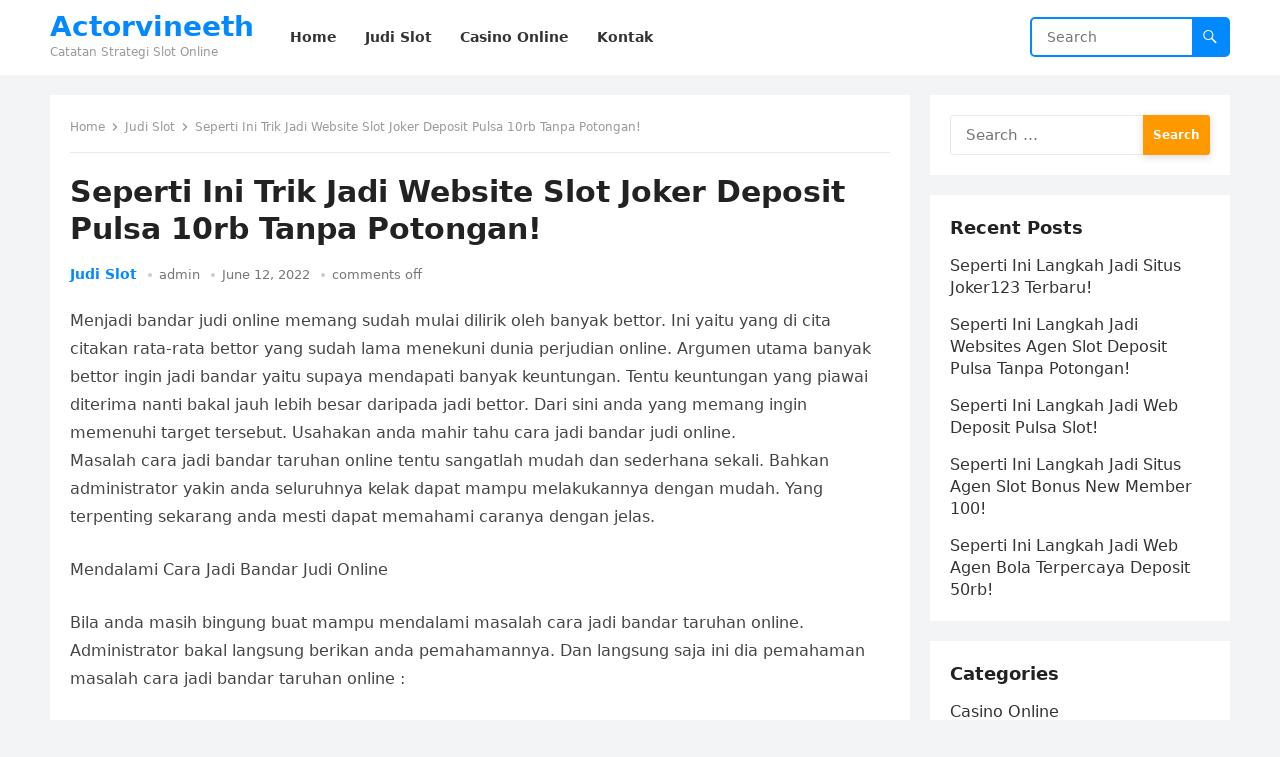

--- FILE ---
content_type: text/html; charset=UTF-8
request_url: https://actorvineeth.com/seperti-ini-trik-jadi-website-slot-joker-deposit-pulsa-10rb-tanpa-potongan/
body_size: 7313
content:
<!DOCTYPE html>
<html lang="en-US">
<head>
<meta charset="UTF-8">
<meta name="viewport" content="width=device-width, initial-scale=1">
<meta http-equiv="X-UA-Compatible" content="IE=edge">
<meta name="HandheldFriendly" content="true">
<link rel="profile" href="https://gmpg.org/xfn/11">
<title>Seperti Ini Trik Jadi Website Slot Joker Deposit Pulsa 10rb Tanpa Potongan! &#8211; Actorvineeth</title>
<meta name='robots' content='max-image-preview:large' />
<link rel='dns-prefetch' href='//s.w.org' />
<link rel="alternate" type="application/rss+xml" title="Actorvineeth &raquo; Feed" href="https://actorvineeth.com/feed/" />
<link rel="alternate" type="application/rss+xml" title="Actorvineeth &raquo; Comments Feed" href="https://actorvineeth.com/comments/feed/" />
		<script type="text/javascript">
			window._wpemojiSettings = {"baseUrl":"https:\/\/s.w.org\/images\/core\/emoji\/13.0.1\/72x72\/","ext":".png","svgUrl":"https:\/\/s.w.org\/images\/core\/emoji\/13.0.1\/svg\/","svgExt":".svg","source":{"concatemoji":"https:\/\/actorvineeth.com\/wp-includes\/js\/wp-emoji-release.min.js?ver=5.7.14"}};
			!function(e,a,t){var n,r,o,i=a.createElement("canvas"),p=i.getContext&&i.getContext("2d");function s(e,t){var a=String.fromCharCode;p.clearRect(0,0,i.width,i.height),p.fillText(a.apply(this,e),0,0);e=i.toDataURL();return p.clearRect(0,0,i.width,i.height),p.fillText(a.apply(this,t),0,0),e===i.toDataURL()}function c(e){var t=a.createElement("script");t.src=e,t.defer=t.type="text/javascript",a.getElementsByTagName("head")[0].appendChild(t)}for(o=Array("flag","emoji"),t.supports={everything:!0,everythingExceptFlag:!0},r=0;r<o.length;r++)t.supports[o[r]]=function(e){if(!p||!p.fillText)return!1;switch(p.textBaseline="top",p.font="600 32px Arial",e){case"flag":return s([127987,65039,8205,9895,65039],[127987,65039,8203,9895,65039])?!1:!s([55356,56826,55356,56819],[55356,56826,8203,55356,56819])&&!s([55356,57332,56128,56423,56128,56418,56128,56421,56128,56430,56128,56423,56128,56447],[55356,57332,8203,56128,56423,8203,56128,56418,8203,56128,56421,8203,56128,56430,8203,56128,56423,8203,56128,56447]);case"emoji":return!s([55357,56424,8205,55356,57212],[55357,56424,8203,55356,57212])}return!1}(o[r]),t.supports.everything=t.supports.everything&&t.supports[o[r]],"flag"!==o[r]&&(t.supports.everythingExceptFlag=t.supports.everythingExceptFlag&&t.supports[o[r]]);t.supports.everythingExceptFlag=t.supports.everythingExceptFlag&&!t.supports.flag,t.DOMReady=!1,t.readyCallback=function(){t.DOMReady=!0},t.supports.everything||(n=function(){t.readyCallback()},a.addEventListener?(a.addEventListener("DOMContentLoaded",n,!1),e.addEventListener("load",n,!1)):(e.attachEvent("onload",n),a.attachEvent("onreadystatechange",function(){"complete"===a.readyState&&t.readyCallback()})),(n=t.source||{}).concatemoji?c(n.concatemoji):n.wpemoji&&n.twemoji&&(c(n.twemoji),c(n.wpemoji)))}(window,document,window._wpemojiSettings);
		</script>
		<style type="text/css">
img.wp-smiley,
img.emoji {
	display: inline !important;
	border: none !important;
	box-shadow: none !important;
	height: 1em !important;
	width: 1em !important;
	margin: 0 .07em !important;
	vertical-align: -0.1em !important;
	background: none !important;
	padding: 0 !important;
}
</style>
	<link rel='stylesheet' id='wp-block-library-css'  href='https://actorvineeth.com/wp-includes/css/dist/block-library/style.min.css?ver=5.7.14' type='text/css' media='all' />
<link rel='stylesheet' id='wp-block-library-theme-css'  href='https://actorvineeth.com/wp-includes/css/dist/block-library/theme.min.css?ver=5.7.14' type='text/css' media='all' />
<link rel='stylesheet' id='contact-form-7-css'  href='https://actorvineeth.com/wp-content/plugins/contact-form-7/includes/css/styles.css?ver=5.4.2' type='text/css' media='all' />
<link rel='stylesheet' id='blogsite-fontawesome-style-css'  href='https://actorvineeth.com/wp-content/themes/blogsite/assets/css/font-awesome.css?ver=5.7.14' type='text/css' media='all' />
<link rel='stylesheet' id='blogsite-genericons-style-css'  href='https://actorvineeth.com/wp-content/themes/blogsite/genericons/genericons.css?ver=5.7.14' type='text/css' media='all' />
<link rel='stylesheet' id='blogsite-style-css'  href='https://actorvineeth.com/wp-content/themes/blogsite/style.css?ver=20220401' type='text/css' media='all' />
<link rel='stylesheet' id='blogsite-responsive-style-css'  href='https://actorvineeth.com/wp-content/themes/blogsite/responsive.css?ver=20220401' type='text/css' media='all' />
<script type='text/javascript' src='https://actorvineeth.com/wp-includes/js/jquery/jquery.min.js?ver=3.5.1' id='jquery-core-js'></script>
<script type='text/javascript' src='https://actorvineeth.com/wp-includes/js/jquery/jquery-migrate.min.js?ver=3.3.2' id='jquery-migrate-js'></script>
<link rel="https://api.w.org/" href="https://actorvineeth.com/wp-json/" /><link rel="alternate" type="application/json" href="https://actorvineeth.com/wp-json/wp/v2/posts/2636" /><link rel="EditURI" type="application/rsd+xml" title="RSD" href="https://actorvineeth.com/xmlrpc.php?rsd" />
<link rel="wlwmanifest" type="application/wlwmanifest+xml" href="https://actorvineeth.com/wp-includes/wlwmanifest.xml" /> 
<meta name="generator" content="WordPress 5.7.14" />
<link rel="canonical" href="https://actorvineeth.com/seperti-ini-trik-jadi-website-slot-joker-deposit-pulsa-10rb-tanpa-potongan/" />
<link rel='shortlink' href='https://actorvineeth.com/?p=2636' />
<link rel="alternate" type="application/json+oembed" href="https://actorvineeth.com/wp-json/oembed/1.0/embed?url=https%3A%2F%2Factorvineeth.com%2Fseperti-ini-trik-jadi-website-slot-joker-deposit-pulsa-10rb-tanpa-potongan%2F" />
<link rel="alternate" type="text/xml+oembed" href="https://actorvineeth.com/wp-json/oembed/1.0/embed?url=https%3A%2F%2Factorvineeth.com%2Fseperti-ini-trik-jadi-website-slot-joker-deposit-pulsa-10rb-tanpa-potongan%2F&#038;format=xml" />
</head>

<body class="post-template-default single single-post postid-2636 single-format-standard wp-embed-responsive">


<div id="page" class="site">

	<a class="skip-link screen-reader-text" href="#content">Skip to content</a>

	<header id="masthead" class="site-header clear">

		
		<div class="container">

			<div class="site-branding">

				
				
					<div class="site-title-desc">

						<div class="site-title ">
							<h1><a href="https://actorvineeth.com">Actorvineeth</a></h1>
						</div><!-- .site-title -->	

						<div class="site-description">
							Catatan Strategi Slot Online						</div><!-- .site-desc -->

					</div><!-- .site-title-desc -->

				
			</div><!-- .site-branding -->		

			<nav id="primary-nav" class="primary-navigation">

				<div class="menu-menu-1-container"><ul id="primary-menu" class="sf-menu"><li id="menu-item-19" class="menu-item menu-item-type-custom menu-item-object-custom menu-item-home menu-item-19"><a href="https://actorvineeth.com/"><span class="menu-text">Home</span></a></li>
<li id="menu-item-2513" class="menu-item menu-item-type-taxonomy menu-item-object-category current-post-ancestor current-menu-parent current-post-parent menu-item-2513"><a href="https://actorvineeth.com/category/judi-slot/"><span class="menu-text">Judi Slot</span></a></li>
<li id="menu-item-2514" class="menu-item menu-item-type-taxonomy menu-item-object-category menu-item-2514"><a href="https://actorvineeth.com/category/casino-online/"><span class="menu-text">Casino Online</span></a></li>
<li id="menu-item-20" class="menu-item menu-item-type-post_type menu-item-object-page menu-item-20"><a href="https://actorvineeth.com/kontak/"><span class="menu-text">Kontak</span></a></li>
</ul></div>
			</nav><!-- #primary-nav -->

			<div class="header-search">
				<form id="searchform" method="get" action="https://actorvineeth.com/">
					<input type="search" name="s" class="search-input" placeholder="Search" autocomplete="off">
					<button type="submit" class="search-submit"><span class="genericon genericon-search"></span></button>		
				</form>
			</div><!-- .header-search -->

			<div class="header-toggles">
				<button class="toggle nav-toggle mobile-nav-toggle" data-toggle-target=".menu-modal"  data-toggle-body-class="showing-menu-modal" aria-expanded="false" data-set-focus=".close-nav-toggle">
					<span class="toggle-inner">
						<span class="toggle-icon">
							<svg class="svg-icon" aria-hidden="true" role="img" focusable="false" xmlns="http://www.w3.org/2000/svg" width="26" height="7" viewBox="0 0 26 7"><path fill-rule="evenodd" d="M332.5,45 C330.567003,45 329,43.4329966 329,41.5 C329,39.5670034 330.567003,38 332.5,38 C334.432997,38 336,39.5670034 336,41.5 C336,43.4329966 334.432997,45 332.5,45 Z M342,45 C340.067003,45 338.5,43.4329966 338.5,41.5 C338.5,39.5670034 340.067003,38 342,38 C343.932997,38 345.5,39.5670034 345.5,41.5 C345.5,43.4329966 343.932997,45 342,45 Z M351.5,45 C349.567003,45 348,43.4329966 348,41.5 C348,39.5670034 349.567003,38 351.5,38 C353.432997,38 355,39.5670034 355,41.5 C355,43.4329966 353.432997,45 351.5,45 Z" transform="translate(-329 -38)" /></svg>						</span>
						<span class="toggle-text">Menu</span>
					</span>
				</button><!-- .nav-toggle -->
			</div><!-- .header-toggles -->
			
		</div><!-- .container -->

	</header><!-- #masthead -->	

	<div class="menu-modal cover-modal header-footer-group" data-modal-target-string=".menu-modal">

		<div class="menu-modal-inner modal-inner">

			<div class="menu-wrapper section-inner">

				<div class="menu-top">

					<button class="toggle close-nav-toggle fill-children-current-color" data-toggle-target=".menu-modal" data-toggle-body-class="showing-menu-modal" aria-expanded="false" data-set-focus=".menu-modal">
						<span class="toggle-text">Close Menu</span>
						<svg class="svg-icon" aria-hidden="true" role="img" focusable="false" xmlns="http://www.w3.org/2000/svg" width="16" height="16" viewBox="0 0 16 16"><polygon fill="" fill-rule="evenodd" points="6.852 7.649 .399 1.195 1.445 .149 7.899 6.602 14.352 .149 15.399 1.195 8.945 7.649 15.399 14.102 14.352 15.149 7.899 8.695 1.445 15.149 .399 14.102" /></svg>					</button><!-- .nav-toggle -->

					
					<nav class="mobile-menu" aria-label="Mobile" role="navigation">

						<ul class="modal-menu reset-list-style">

						<li class="menu-item menu-item-type-custom menu-item-object-custom menu-item-home menu-item-19"><div class="ancestor-wrapper"><a href="https://actorvineeth.com/">Home</a></div><!-- .ancestor-wrapper --></li>
<li class="menu-item menu-item-type-taxonomy menu-item-object-category current-post-ancestor current-menu-parent current-post-parent menu-item-2513"><div class="ancestor-wrapper"><a href="https://actorvineeth.com/category/judi-slot/">Judi Slot</a></div><!-- .ancestor-wrapper --></li>
<li class="menu-item menu-item-type-taxonomy menu-item-object-category menu-item-2514"><div class="ancestor-wrapper"><a href="https://actorvineeth.com/category/casino-online/">Casino Online</a></div><!-- .ancestor-wrapper --></li>
<li class="menu-item menu-item-type-post_type menu-item-object-page menu-item-20"><div class="ancestor-wrapper"><a href="https://actorvineeth.com/kontak/">Kontak</a></div><!-- .ancestor-wrapper --></li>

						</ul>

					</nav>

				</div><!-- .menu-top -->

			</div><!-- .menu-wrapper -->

		</div><!-- .menu-modal-inner -->

	</div><!-- .menu-modal -->	

<div class="header-space"></div>

<div id="content" class="site-content container  clear">

	<div id="primary" class="content-area">

		<main id="main" class="site-main" >

		
<article id="post-2636" class="post-2636 post type-post status-publish format-standard hentry category-judi-slot">

	<div class="breadcrumbs">
		<span class="breadcrumbs-nav">
			<a href="https://actorvineeth.com">Home</a>
			<span class="post-category"><a href="https://actorvineeth.com/category/judi-slot/">Judi Slot</a> </span>
			<span class="post-title">Seperti Ini Trik Jadi Website Slot Joker Deposit Pulsa 10rb Tanpa Potongan!</span>
		</span>
	</div>

	<header class="entry-header">	

		<h1 class="entry-title">Seperti Ini Trik Jadi Website Slot Joker Deposit Pulsa 10rb Tanpa Potongan!</h1>
		<div class="entry-meta">

	<span class="entry-category"><a href="https://actorvineeth.com/category/judi-slot/">Judi Slot</a> </span>		

	<span class="entry-author"><a href="https://actorvineeth.com/author/admin/" title="Posts by admin" rel="author">admin</a></span> 

	<span class="entry-date">June 12, 2022</span>

	<span class="entry-comment"><span class="comments-link">comments off</span></span>

</div>
		
	</header><!-- .entry-header -->

	<div class="entry-content">

		<p>Menjadi bandar judi online memang sudah mulai dilirik oleh banyak bettor. Ini yaitu yang di cita citakan rata-rata bettor yang sudah lama menekuni dunia perjudian online. Argumen utama banyak bettor ingin jadi bandar yaitu supaya mendapati banyak keuntungan. Tentu keuntungan yang piawai diterima nanti bakal jauh lebih besar daripada jadi bettor. Dari sini anda yang memang ingin memenuhi target tersebut. Usahakan anda mahir tahu cara jadi bandar judi online.<br />
Masalah cara jadi bandar taruhan online tentu sangatlah mudah dan sederhana sekali. Bahkan administrator yakin anda seluruhnya kelak dapat mampu melakukannya dengan mudah. Yang terpenting sekarang anda mesti dapat memahami caranya dengan jelas.</p>
<p>Mendalami Cara Jadi Bandar Judi Online</p>
<p>Bila anda masih bingung buat mampu mendalami masalah cara jadi bandar taruhan online. Administrator bakal langsung berikan anda pemahamannya. Dan langsung saja ini dia pemahaman masalah cara jadi bandar taruhan online :</p>
<p>Mempersiapkan Aset Besar.Tentu saja anda nantinya tak perlu bingung masalah cara jadi bandar taruhan online. Karena cara mula-mula yang mesti anda terapkan nanti merupakan mempersiapkan modal besar. Tentu modal yang mesti anda siapkan demi jadi bandar kelak bakal sangat besar sekali. Ini sebagai aset untuk memberikan komisi kemenangan bagi seluruh member yang bermain.</p>
<p>Setelah itu bekal besar ini kelak juga akan jadi modal mengelola bandar judi online yang sudah dibuat nantinya. Tentu hal ini kelak dapat senantiasa membutuhkan modal yang pass besar. Dan anda jelas nantinya wajib mempersiapkannya.</p>
<p>Memiliki Koneksi Dengan Banyak Peminat Jelas saja nantinya anda janganlah hanya sekedar jadi bandar taruhan online. Meski anda nantinya sudah mempersiapkan aset dalam jumlah besar. Usahakan anda nanti sanggup memiliki koneksi yang baik dengan banyak Peminat Contohnya dengan teman atau saudara yang sudah tentukan diri main game agen bola. Anda harus mampu mengajak seluruh teman dan saudara tersebut main lewat bandar taruhan online yang sudah dibuat.</p>
<p>Kemudian anda nantinya juga harus mahir bekerjasama dengan teman dan saudara tersebut. Pastinya utk mengajak mempromosikan bandar taruhan online yang sudah anda miliki Diawal mulanya Ini menjadi cara yang wajib anda terapkan demi sanggup jadi bandar taruhan online.</p>
<p>Hal Yang Harus Diperhatikan Buat Jadi Bandar Judi Online</p>
<p>Jika memang lah anda nantinya sudah sangat ingin sekali wujudkan mimpi jadi bandar taruhan online. Tentu saja anda nantinya tak hanya sekedar menerapkan seluruhnya cara yang sudah administrator sampaikan tersebut. Anda buat mahir jadi bandar nantinya juga mesti dapat memperhatikan banyak hal.</p>
<p>Dan bagi anda yang bingung masalah hal apa saja yang harus diperhatikan untuk jadi bandar taruhan online. Admin disini bakal langsung menyampaikan semua hal tersebut khususnya terhadap anda. Ini dia hal yang nantinya harus anda perhatikan :</p>
<p>Provider Game</p>
<p>Hal kedua yang tentunya nanti tak boleh anda lupakan merupakan provider Game Jelas saja anda harus bisa menjalin kerjasama dengan banyak provider Permainan Usahakan anda mampu bersamasama dengan provider permainan Terbaik Contohnya saja sbobet, ibcbet, maxbet atau yang Yang lain Yang jelas anda janganlah sampai lupakan kerjasama tersebut.</p>
<p>Sebab tipe game yang disediakan oleh provider paling baik rata rata bakal selalu menarik dan Terkenal Tentu akan selalu menjadi pilihan banyak member. Ini hal kedua yang tak boleh anda lewatkan waktu jadi bandar taruhan online.</p>
<p>Promosi</p>
<p>Mengapa promosi menjadi salah satu hal yang mesti diperhatikan untuk jadi bandar taruhan online? Sebab nantinya jikalau anda menjadi bandar dengan tanpa adanya promosi. Contohnya promosi masalah penawaran bonus. Jelas saja tidak bakalan ada member baru yang daftar didalamnya. Sebab promosi ialah suatu keuntungan penambahan yang sangat jadi incaran bagi seluruhnya bettor nantinya.</p>
<p>Jelas saja saja anda nantinya apabila ingin jadi bandar taruhan online. Usahakan anda dapat membuat rencama masalah promosi. Tak usah memberikan promosi bonus dengan nominal besar. Yang terpenting anda sanggup memberikan promosi dengan cara konsisten.</p>
	</div><!-- .entry-content -->

	<div class="entry-tags">

					
			</div><!-- .entry-tags -->

</article><!-- #post-## -->

<div class="entry-footer">

	<div class="share-icons">
		
		
	</div><!-- .share-icons -->

</div><!-- .entry-footer -->

<div class="author-box clear">
	<a href="https://actorvineeth.com/author/admin/"><img alt='' src='https://secure.gravatar.com/avatar/5786fdbc511c3b04ce474c2c1c5872f6?s=120&#038;d=mm&#038;r=g' srcset='https://secure.gravatar.com/avatar/5786fdbc511c3b04ce474c2c1c5872f6?s=240&#038;d=mm&#038;r=g 2x' class='avatar avatar-120 photo' height='120' width='120' /></a>
	<div class="author-meta">	
		<div class="author-name">
			<a href="https://actorvineeth.com/author/admin/">admin</a>
		</div>	
		<div class="author-desc">
					</div>
	</div>
</div><!-- .author-box -->


		<div class="entry-related clear">
			<h3>Related Posts</h3>
			<div class="content-loop clear">
									
<div id="post-2723" class="clear last post-2723 post type-post status-publish format-standard hentry category-judi-slot">	

		

	<div class="entry-category">
		<a href="https://actorvineeth.com/category/judi-slot/">Judi Slot</a> 	</div>		

	<h2 class="entry-title"><a href="https://actorvineeth.com/seperti-ini-langkah-jadi-situs-joker123-terbaru/">Seperti Ini Langkah Jadi Situs Joker123 Terbaru!</a></h2>
	
	<div class="entry-meta">

	<span class="entry-author"><a href="https://actorvineeth.com/author/admin/" title="Posts by admin" rel="author">admin</a></span> 

	<span class="entry-date">November 13, 2022</span>

	<span class="entry-comment"><span class="comments-link">comments off</span></span>

</div><!-- .entry-meta -->

	<div class="entry-summary">
		<p>Menjadi bandar judi online memang sudah mulai dilirik oleh banyak bettor. Ini yakni yang di cita citakan biasanya bettor yang sudah lama menekuni dunia perjudian online. Alasan&#8230; </p>
	</div><!-- .entry-summary -->


</div><!-- #post-2723 -->
									
<div id="post-2736" class="clear last post-2736 post type-post status-publish format-standard hentry category-judi-slot">	

		

	<div class="entry-category">
		<a href="https://actorvineeth.com/category/judi-slot/">Judi Slot</a> 	</div>		

	<h2 class="entry-title"><a href="https://actorvineeth.com/seperti-ini-langkah-jadi-websites-agen-slot-deposit-pulsa-tanpa-potongan/">Seperti Ini Langkah Jadi Websites Agen Slot Deposit Pulsa Tanpa Potongan!</a></h2>
	
	<div class="entry-meta">

	<span class="entry-author"><a href="https://actorvineeth.com/author/admin/" title="Posts by admin" rel="author">admin</a></span> 

	<span class="entry-date">November 13, 2022</span>

	<span class="entry-comment"><span class="comments-link">comments off</span></span>

</div><!-- .entry-meta -->

	<div class="entry-summary">
		<p>Menjadi bandar judi online benar-benar sudah mulai dilirik oleh banyak bettor. Ini ialah yang diimpikan rata rata bettor yang sudah lama menekuni dunia perjudian online. Argumen utama&#8230; </p>
	</div><!-- .entry-summary -->


</div><!-- #post-2736 -->
									
<div id="post-2570" class="clear last post-2570 post type-post status-publish format-standard hentry category-judi-slot">	

		

	<div class="entry-category">
		<a href="https://actorvineeth.com/category/judi-slot/">Judi Slot</a> 	</div>		

	<h2 class="entry-title"><a href="https://actorvineeth.com/seperti-ini-langkah-jadi-web-deposit-pulsa-slot/">Seperti Ini Langkah Jadi Web Deposit Pulsa Slot!</a></h2>
	
	<div class="entry-meta">

	<span class="entry-author"><a href="https://actorvineeth.com/author/admin/" title="Posts by admin" rel="author">admin</a></span> 

	<span class="entry-date">November 13, 2022</span>

	<span class="entry-comment"><span class="comments-link">comments off</span></span>

</div><!-- .entry-meta -->

	<div class="entry-summary">
		<p>Jadi bandar judi online memang lah sudah mulai dilirik oleh banyak bettor. Ini yaitu idaman rata rata bettor yang sudah lama menekuni dunia perjudian online. Argumen mutlak&#8230; </p>
	</div><!-- .entry-summary -->


</div><!-- #post-2570 -->
									
<div id="post-2772" class="clear last post-2772 post type-post status-publish format-standard hentry category-judi-slot">	

		

	<div class="entry-category">
		<a href="https://actorvineeth.com/category/judi-slot/">Judi Slot</a> 	</div>		

	<h2 class="entry-title"><a href="https://actorvineeth.com/seperti-ini-langkah-jadi-situs-agen-slot-bonus-new-member-100/">Seperti Ini Langkah Jadi Situs Agen Slot Bonus New Member 100!</a></h2>
	
	<div class="entry-meta">

	<span class="entry-author"><a href="https://actorvineeth.com/author/admin/" title="Posts by admin" rel="author">admin</a></span> 

	<span class="entry-date">November 12, 2022</span>

	<span class="entry-comment"><span class="comments-link">comments off</span></span>

</div><!-- .entry-meta -->

	<div class="entry-summary">
		<p>Menjadi bandar judi online memang lah sudah mulai dilirik oleh banyak bettor. Ini yakni yang di cita citakan kebanyakan bettor yang sudah lama menekuni dunia perjudian online&#8230;. </p>
	</div><!-- .entry-summary -->


</div><!-- #post-2772 -->
									
<div id="post-2542" class="clear last post-2542 post type-post status-publish format-standard hentry category-judi-slot">	

		

	<div class="entry-category">
		<a href="https://actorvineeth.com/category/judi-slot/">Judi Slot</a> 	</div>		

	<h2 class="entry-title"><a href="https://actorvineeth.com/seperti-ini-langkah-jadi-web-agen-bola-terpercaya-deposit-50rb/">Seperti Ini Langkah Jadi Web Agen Bola Terpercaya Deposit 50rb!</a></h2>
	
	<div class="entry-meta">

	<span class="entry-author"><a href="https://actorvineeth.com/author/admin/" title="Posts by admin" rel="author">admin</a></span> 

	<span class="entry-date">November 12, 2022</span>

	<span class="entry-comment"><span class="comments-link">comments off</span></span>

</div><!-- .entry-meta -->

	<div class="entry-summary">
		<p>Jadi bandar judi online memang lah sudah mulai dilirik oleh banyak bettor. Ini adalah yang diimpikan biasanya bettor yang sudah lama menekuni dunia perjudian online. Alasan utama&#8230; </p>
	</div><!-- .entry-summary -->


</div><!-- #post-2542 -->
									
<div id="post-2564" class="clear last post-2564 post type-post status-publish format-standard hentry category-judi-slot">	

		

	<div class="entry-category">
		<a href="https://actorvineeth.com/category/judi-slot/">Judi Slot</a> 	</div>		

	<h2 class="entry-title"><a href="https://actorvineeth.com/seperti-ini-langkah-jadi-websites-link-slot-deposit-pulsa-tanpa-potongan/">Seperti Ini Langkah Jadi Websites Link Slot Deposit Pulsa Tanpa Potongan!</a></h2>
	
	<div class="entry-meta">

	<span class="entry-author"><a href="https://actorvineeth.com/author/admin/" title="Posts by admin" rel="author">admin</a></span> 

	<span class="entry-date">November 11, 2022</span>

	<span class="entry-comment"><span class="comments-link">comments off</span></span>

</div><!-- .entry-meta -->

	<div class="entry-summary">
		<p>Jadi bandar judi online memang lah sudah mulai dilirik oleh banyak bettor. Ini ialah idaman rata rata bettor yang sudah lama menekuni dunia perjudian online. Alasan utama&#8230; </p>
	</div><!-- .entry-summary -->


</div><!-- #post-2564 -->
							</div><!-- .related-posts -->
		</div><!-- .entry-related -->

	
		</main><!-- #main -->
	</div><!-- #primary -->


<aside id="secondary" class="widget-area sidebar">

	
	<div id="search-2" class="widget widget_search"><form role="search" method="get" class="search-form" action="https://actorvineeth.com/">
				<label>
					<span class="screen-reader-text">Search for:</span>
					<input type="search" class="search-field" placeholder="Search &hellip;" value="" name="s" />
				</label>
				<input type="submit" class="search-submit" value="Search" />
			</form></div>
		<div id="recent-posts-2" class="widget widget_recent_entries">
		<h2 class="widget-title">Recent Posts</h2>
		<ul>
											<li>
					<a href="https://actorvineeth.com/seperti-ini-langkah-jadi-situs-joker123-terbaru/">Seperti Ini Langkah Jadi Situs Joker123 Terbaru!</a>
									</li>
											<li>
					<a href="https://actorvineeth.com/seperti-ini-langkah-jadi-websites-agen-slot-deposit-pulsa-tanpa-potongan/">Seperti Ini Langkah Jadi Websites Agen Slot Deposit Pulsa Tanpa Potongan!</a>
									</li>
											<li>
					<a href="https://actorvineeth.com/seperti-ini-langkah-jadi-web-deposit-pulsa-slot/">Seperti Ini Langkah Jadi Web Deposit Pulsa Slot!</a>
									</li>
											<li>
					<a href="https://actorvineeth.com/seperti-ini-langkah-jadi-situs-agen-slot-bonus-new-member-100/">Seperti Ini Langkah Jadi Situs Agen Slot Bonus New Member 100!</a>
									</li>
											<li>
					<a href="https://actorvineeth.com/seperti-ini-langkah-jadi-web-agen-bola-terpercaya-deposit-50rb/">Seperti Ini Langkah Jadi Web Agen Bola Terpercaya Deposit 50rb!</a>
									</li>
					</ul>

		</div><div id="categories-2" class="widget widget_categories"><h2 class="widget-title">Categories</h2>
			<ul>
					<li class="cat-item cat-item-5"><a href="https://actorvineeth.com/category/casino-online/">Casino Online</a>
</li>
	<li class="cat-item cat-item-2"><a href="https://actorvineeth.com/category/judi-online/">Judi Online</a>
</li>
	<li class="cat-item cat-item-6"><a href="https://actorvineeth.com/category/judi-sbobet/">Judi Sbobet</a>
</li>
	<li class="cat-item cat-item-4"><a href="https://actorvineeth.com/category/judi-slot/">Judi Slot</a>
</li>
			</ul>

			</div>	
	
</aside><!-- #secondary -->


	</div><!-- #content .site-content -->
	
	<footer id="colophon" class="site-footer">

		
		<div class="clear"></div>

		<div id="site-bottom" class="no-footer-widgets clear">

			<div class="container">

				
			
			<div class="site-info">
				
			</div><!-- .site-info -->

			</div><!-- .container -->

		</div>
		<!-- #site-bottom -->
							
	</footer><!-- #colophon -->
</div><!-- #page -->


	<div id="back-top">
		<a href="#top" title="Back to top"><span class="genericon genericon-collapse"></span></a>
	</div>


<script type='text/javascript' src='https://actorvineeth.com/wp-includes/js/dist/vendor/wp-polyfill.min.js?ver=7.4.4' id='wp-polyfill-js'></script>
<script type='text/javascript' id='wp-polyfill-js-after'>
( 'fetch' in window ) || document.write( '<script src="https://actorvineeth.com/wp-includes/js/dist/vendor/wp-polyfill-fetch.min.js?ver=3.0.0"></scr' + 'ipt>' );( document.contains ) || document.write( '<script src="https://actorvineeth.com/wp-includes/js/dist/vendor/wp-polyfill-node-contains.min.js?ver=3.42.0"></scr' + 'ipt>' );( window.DOMRect ) || document.write( '<script src="https://actorvineeth.com/wp-includes/js/dist/vendor/wp-polyfill-dom-rect.min.js?ver=3.42.0"></scr' + 'ipt>' );( window.URL && window.URL.prototype && window.URLSearchParams ) || document.write( '<script src="https://actorvineeth.com/wp-includes/js/dist/vendor/wp-polyfill-url.min.js?ver=3.6.4"></scr' + 'ipt>' );( window.FormData && window.FormData.prototype.keys ) || document.write( '<script src="https://actorvineeth.com/wp-includes/js/dist/vendor/wp-polyfill-formdata.min.js?ver=3.0.12"></scr' + 'ipt>' );( Element.prototype.matches && Element.prototype.closest ) || document.write( '<script src="https://actorvineeth.com/wp-includes/js/dist/vendor/wp-polyfill-element-closest.min.js?ver=2.0.2"></scr' + 'ipt>' );( 'objectFit' in document.documentElement.style ) || document.write( '<script src="https://actorvineeth.com/wp-includes/js/dist/vendor/wp-polyfill-object-fit.min.js?ver=2.3.4"></scr' + 'ipt>' );
</script>
<script type='text/javascript' id='contact-form-7-js-extra'>
/* <![CDATA[ */
var wpcf7 = {"api":{"root":"https:\/\/actorvineeth.com\/wp-json\/","namespace":"contact-form-7\/v1"}};
/* ]]> */
</script>
<script type='text/javascript' src='https://actorvineeth.com/wp-content/plugins/contact-form-7/includes/js/index.js?ver=5.4.2' id='contact-form-7-js'></script>
<script type='text/javascript' src='https://actorvineeth.com/wp-content/themes/blogsite/assets/js/superfish.js?ver=5.7.14' id='blogsite-superfish-js'></script>
<script type='text/javascript' src='https://actorvineeth.com/wp-content/themes/blogsite/assets/js/html5.js?ver=5.7.14' id='blogsite-html5-js'></script>
<script type='text/javascript' src='https://actorvineeth.com/wp-content/themes/blogsite/assets/js/jquery.bxslider.js?ver=5.7.14' id='blogsite-bxslider-js'></script>
<script type='text/javascript' src='https://actorvineeth.com/wp-content/themes/blogsite/assets/js/jquery.tabslet.js?ver=20220401' id='tabslet-js'></script>
<script type='text/javascript' src='https://actorvineeth.com/wp-content/themes/blogsite/assets/js/index.js?ver=20220401' id='blogsite-index-js'></script>
<script type='text/javascript' src='https://actorvineeth.com/wp-content/themes/blogsite/assets/js/jquery.custom.js?ver=20220401' id='blogsite-custom-js'></script>
<script type='text/javascript' src='https://actorvineeth.com/wp-includes/js/wp-embed.min.js?ver=5.7.14' id='wp-embed-js'></script>
    <script>
    /(trident|msie)/i.test(navigator.userAgent)&&document.getElementById&&window.addEventListener&&window.addEventListener("hashchange",function(){var t,e=location.hash.substring(1);/^[A-z0-9_-]+$/.test(e)&&(t=document.getElementById(e))&&(/^(?:a|select|input|button|textarea)$/i.test(t.tagName)||(t.tabIndex=-1),t.focus())},!1);
    </script>
    
<script defer src="https://static.cloudflareinsights.com/beacon.min.js/vcd15cbe7772f49c399c6a5babf22c1241717689176015" integrity="sha512-ZpsOmlRQV6y907TI0dKBHq9Md29nnaEIPlkf84rnaERnq6zvWvPUqr2ft8M1aS28oN72PdrCzSjY4U6VaAw1EQ==" data-cf-beacon='{"version":"2024.11.0","token":"e21592f0243e4db797056c8c25c771fd","r":1,"server_timing":{"name":{"cfCacheStatus":true,"cfEdge":true,"cfExtPri":true,"cfL4":true,"cfOrigin":true,"cfSpeedBrain":true},"location_startswith":null}}' crossorigin="anonymous"></script>
</body>
</html>
